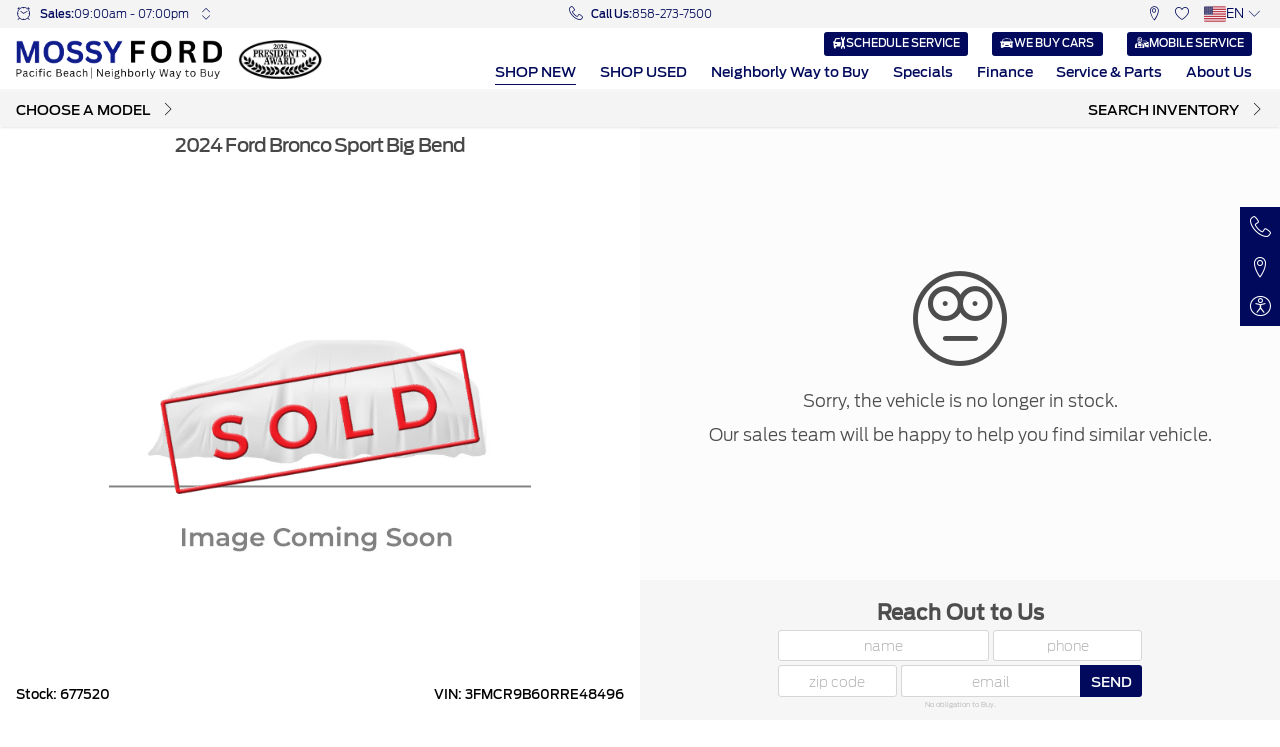

--- FILE ---
content_type: text/css
request_url: https://www.mossyford.com/critical.css
body_size: 6555
content:
@charset "UTF-8";@font-face{font-family:FordAntenna;src:url(FordAntenna-300.38b43b1062c2ee3863a2.woff2) format("woff2"),url(FordAntenna-300.2f16a5fe74ff253638aa.woff) format("woff");font-weight:300;font-style:normal;font-display:swap}@font-face{font-family:FordAntenna;src:url(FordAntenna-400.a34f2ef3fcc7a589319f.woff2) format("woff2"),url(FordAntenna-400.77b7c1ab4d6327d4002a.woff) format("woff");font-weight:400;font-style:normal;font-display:swap}@font-face{font-family:FordAntenna;src:url(FordAntenna-500.328081cad76641938f92.woff2) format("woff2"),url(FordAntenna-500.c316cb3b59b2704a0593.woff) format("woff");font-weight:500;font-style:normal;font-display:swap}@font-face{font-family:PtSans;src:url(PtSans-400.0596e0eebed9aea411d8.woff2) format("woff2"),url(PtSans-400.6deb73088a51ad43d8b7.woff) format("woff");font-weight:400;font-style:normal;font-display:swap}@font-face{font-family:PtSans;src:url(PtSans-700.14c2231662160e26f0dc.woff2) format("woff2"),url(PtSans-700.408e36a320df831b158d.woff) format("woff");font-weight:700;font-style:normal;font-display:swap}:root{--color-primary:#00095b;--color-secondary:#1700f4;--color-tertiary:#f4f4f4;--color-quaternary:#ff97d7;--color-extras:#0276b3;--color-action:#00095b;--color-error:#f2274e;--color-white:#fff;--color-lightest-gray:#f5f5f5;--color-lighter-gray:#ddd;--color-light-gray:#aaa;--color-gray:#757575;--color-dark-gray:#444;--color-darker-gray:#222;--color-black:#000;--font-main:FordAntenna;--font-additional:PtSans}[nabthat] .mbc-navi--extras:not(:empty)+.mbc-navi .site-nav .site-nav__item>a:after,[nabthat] .mbc-navi--extras:not(:empty)+.mbc-navi .site-nav .site-nav__item>span:after{bottom:.4rem}[nabthat] .mbc-navi--extras:not(:empty)+.mbc-navi .site-nav .site-nav__item>ul{top:calc(.6 * var(--main-bar-height))}[nabthat] .o-box[box-template=list] .obx-element__grid-only,[nabthat] .o-box[box-template|=grid] .obx-element__list-only,[nabthat] .o-box[vehicle-category=certified] .obx-element__new-only,[nabthat] .o-box[vehicle-category=new] .obx-element__used-only,[nabthat] .o-box[vehicle-category=used] .obx-element__new-only{display:none!important}[nabthat] .compares app-inventory-compare-box .o-box .obx-element__list-only{display:flex!important;margin-top:1rem}[nabthat] .compares app-inventory-compare-box .o-box .obx-element__list-only+.obx-element__list-only{margin-top:0}@media (max-width:720px){[nabthat] .layout-wrapper.no-scroll.show-overlay .hmpg__search{content-visibility:visible!important}}[nabthat] [id^=google-translate-btn]{position:relative;vertical-align:middle}[nabthat] [id^=google-translate-btn]>div{position:absolute;top:0;right:0;height:100%;width:100%;overflow:hidden;line-height:100}[nabthat] [id^=google-translate-btn]>div>span{display:none}[nabthat] [id^=google-translate-btn] .goog-te-gadget .goog-te-combo{width:100%;cursor:pointer;z-index:9;position:absolute;margin:0;height:100%;opacity:0;left:0;top:0;border:0;outline:none}[nabthat] [id^=google-translate-btn] .goog-te-gadget .goog-te-combo:focus{border-left-color:solid;border-bottom-color:var(--upper-bar-icon-bg__hover);border-right-color:solid;border-top-color:1px;opacity:1;background:transparent;-webkit-appearance:none;-moz-appearance:none;appearance:none}[nabthat] [id^=google-translate-btn] .goog-te-gadget .goog-te-combo::-ms-expand{display:none}[nabthat] [id^=google-translate-btn] .goog-te-gadget .goog-te-combo~.goog-te-combo{display:none}[nabthat] .skiptranslate:not([style="display: none;"])~app-root .layout-wrapper{--translation-bar-height:39px}[nabthat] .loading-spinner{position:fixed;z-index:2137000;width:4rem;height:4rem;left:50%;top:50%;transform:translate3d(-50%,-50%,0);background-image:url('data:image/svg+xml,        <svg xmlns="http://www.w3.org/2000/svg" viewBox="-20 -20 40 40">        <style>circle { animation: 4s a infinite linear, 3s o infinite linear; }        @keyframes a {from{stroke-dasharray:100 0}50%25{stroke-dasharray:0 100}to{stroke-dasharray:100 0}}        @keyframes o {from{stroke-dashoffset:75}to{stroke-dashoffset:375}}        <%2Fstyle><circle r="15.9154943092" stroke-width="4" fill="none" stroke="%23FFF" />        </svg>');background-position:50%;background-repeat:no-repeat;background-size:100%;-webkit-animation:spinnerOpacity .5s linear;animation:spinnerOpacity .5s linear;filter:drop-shadow(0 0 .5rem rgba(0,0,0,.3))}[nabthat] .loading-spinner~main{transition:all .3s ease;opacity:.7}@-webkit-keyframes spinnerOpacity{0%{opacity:0}50%{opacity:0}to{opacity:1}}@keyframes spinnerOpacity{0%{opacity:0}50%{opacity:0}to{opacity:1}}[nabthat] .nt-slider--with-blur{padding:0 4.5rem}@media (max-width:800px){[nabthat] .nt-slider--with-blur{padding:0 2.5rem}}[nabthat] .nt-slider__wrapper{position:relative;overflow:hidden}[nabthat] .nt-slider__track{transition:transform .5s ease-in-out}[nabthat] .nt-slider__track.touched{transition:none}[nabthat] .nt-slider__slide{flex:0 0 100%;height:100%}[nabthat] .nt-slider__slide *{-webkit-touch-callout:none;-webkit-user-select:none;-moz-user-select:none;user-select:none;touch-action:pan-y;user-drag:none;-webkit-user-drag:none;-webkit-tap-highlight-color:transparent}[nabthat] .nt-slider .nt-slider__arrow{position:absolute;line-height:1;cursor:pointer;top:50%;padding:0;border-radius:0;border:none;transition:all .2s;overflow:hidden;z-index:6;font-size:1rem}[nabthat] .nt-slider .nt-slider__arrow:not(.btn){background-color:transparent;background-repeat:no-repeat;background-position:50%;background-size:2em;color:#fff;text-indent:-999px;font-size:1em;height:5em;width:5em;margin-top:-2.5em}[nabthat] .nt-slider .nt-slider__arrow:not(.btn):hover:not(.disabled){background-size:2.25em}[nabthat] .nt-slider .nt-slider__arrow:not(.btn).nt-slider__arrow--prev{background-image:url(left-chevron.33e4c488c0505e952adf.svg)}[nabthat] .nt-slider .nt-slider__arrow:not(.btn).nt-slider__arrow--next{background-image:url(right-chevron.f32d12fff202a6000cb9.svg)}[nabthat] .nt-slider .nt-slider__arrow.btn{transform:translateY(-50%)}[nabthat] .nt-slider .nt-slider__arrow--prev{left:0}[nabthat] .nt-slider .nt-slider__arrow--next{right:0}[nabthat] .nt-slider .nt-slider__arrow.disabled{cursor:auto;opacity:.5}[nabthat] .nt-slider.nt-slider--sm .nt-slider__arrow{font-size:.6rem}[nabthat] .nt-slider.nt-slider--xs .nt-slider__arrow{font-size:.5rem}[nabthat] .nt-slider .nt-slider__dots{position:absolute;display:flex;flex-wrap:wrap;line-height:1;list-style:none;bottom:0;left:50%;transform:translateX(-50%);width:-webkit-max-content;width:-moz-max-content;width:max-content;max-width:100%;text-align:center;padding:0;margin:0}[nabthat] .nt-slider .nt-slider__dots .dot{padding:.6rem .25rem;position:relative;z-index:6;display:inline-block;margin:0;cursor:pointer}[nabthat] .nt-slider .nt-slider__dots .dot span{width:1rem;height:.3rem;overflow:hidden;border:none;background-color:#cacaca;text-indent:-999px;border-radius:.15rem;display:block;padding:0;cursor:pointer;box-shadow:0 0 1px #fff!important;opacity:.5}[nabthat] .nt-slider .nt-slider__dots .dot.active span{background-color:#9de9f2;opacity:1}[nabthat] .nt-slider.nt-slider--with-blur .nt-slider__wrapper:before{content:"";position:absolute;z-index:6;left:0;top:0;height:100%;width:1rem;background:linear-gradient(90deg,#fff,hsla(0,0%,100%,0))}[nabthat] .nt-slider.nt-slider--with-blur .nt-slider__wrapper:after{content:"";position:absolute;z-index:6;right:0;top:0;height:100%;width:1rem;background:linear-gradient(270deg,#fff,hsla(0,0%,100%,0))}[nabthat] .nt-slider.slider-loading:before{content:"";position:absolute;z-index:25;top:0;left:0;width:100%;height:100%;background-image:url(loading.732055b0541825d839e8.gif);background-position:50%;background-repeat:no-repeat;background-size:2em 2em}[nabthat] .nt-slider.slider-loading .nt-slider__track{opacity:.5}[nabthat] .our-staff .slick-initialized{padding-left:1.25rem;padding-right:1.25rem}[nabthat] .our-staff .slick-initialized .slick-arrow{height:7rem}[nabthat] .our-staff .slick-initialized .slick-dots{bottom:-1rem}[nabthat] .tooltip{position:absolute;z-index:970;display:block;margin:0;font-family:FordAntenna,sans-serif;font-style:normal;padding:0 0 8px;text-align:center;opacity:0;transition:opacity .18s ease-out}@media (max-width:1024px){[nabthat] .tooltip.tooltip-for-desktop{display:none}}@media (max-width:720px){[nabthat] .tooltip.tooltip-hide-on-phone{display:none}}[nabthat] .tooltip.tooltip-below-header{z-index:499}[nabthat] .tooltip.show{opacity:1}[nabthat] .tooltip .tooltip-inner{border-radius:2px;font-size:.55rem;padding:.5em .75em;font-weight:400;line-height:1.2;color:#fff;background:hsla(0,0%,7%,.95);max-width:8rem}[nabthat] .tooltip.tooltip-width-xsmall .tooltip-inner{max-width:4rem}[nabthat] .tooltip.tooltip-width-small .tooltip-inner{max-width:6.5rem}[nabthat] .tooltip.tooltip-width-medium .tooltip-inner{max-width:10rem}[nabthat] .tooltip.tooltip-width-large .tooltip-inner{max-width:14rem}[nabthat] .tooltip.tooltip-width-xlarge .tooltip-inner{max-width:19rem}@media screen and (max-width:540px){[nabthat] .tooltip.tooltip-width-xlarge .tooltip-inner{max-width:80vw}}[nabthat] .tooltip.tooltip-width-xxlarge .tooltip-inner{max-width:25rem}@media screen and (max-width:768px){[nabthat] .tooltip.tooltip-width-xxlarge .tooltip-inner{max-width:90vw}}[nabthat] .tooltip.tooltip-width-fit{max-width:none}[nabthat] .tooltip .arrow{position:absolute;display:block;width:.9rem;height:.3rem;z-index:1}[nabthat] .tooltip .arrow:before{position:absolute;content:"";border-color:transparent;border-style:solid}[nabthat] .tooltip.bs-tooltip-auto[x-placement^=top],[nabthat] .tooltip.bs-tooltip-top{padding:.3rem 0}[nabthat] .tooltip.bs-tooltip-auto[x-placement^=top] .arrow,[nabthat] .tooltip.bs-tooltip-top .arrow{bottom:0}[nabthat] .tooltip.bs-tooltip-auto[x-placement^=top] .arrow:before,[nabthat] .tooltip.bs-tooltip-top .arrow:before{top:0;border-width:.3rem .3rem 0;border-top-color:#000;left:50%;transform:translateX(-50%)}[nabthat] .tooltip.bs-tooltip-auto[x-placement^=right],[nabthat] .tooltip.bs-tooltip-right{padding:0 .3rem}[nabthat] .tooltip.bs-tooltip-auto[x-placement^=right] .arrow,[nabthat] .tooltip.bs-tooltip-right .arrow{left:0;width:.3rem;height:.9rem}[nabthat] .tooltip.bs-tooltip-auto[x-placement^=right] .arrow:before,[nabthat] .tooltip.bs-tooltip-right .arrow:before{right:0;border-width:.3rem .3rem .3rem 0;border-right-color:#000}[nabthat] .tooltip.bs-tooltip-auto[x-placement^=bottom],[nabthat] .tooltip.bs-tooltip-bottom{padding:.3rem 0}[nabthat] .tooltip.bs-tooltip-auto[x-placement^=bottom] .arrow,[nabthat] .tooltip.bs-tooltip-bottom .arrow{top:0}[nabthat] .tooltip.bs-tooltip-auto[x-placement^=bottom] .arrow:before,[nabthat] .tooltip.bs-tooltip-bottom .arrow:before{bottom:0;border-width:0 .3rem .3rem;border-bottom-color:#000;left:50%;transform:translateX(-50%)}[nabthat] .tooltip.bs-tooltip-auto[x-placement^=left],[nabthat] .tooltip.bs-tooltip-left{padding:0 .3rem}[nabthat] .tooltip.bs-tooltip-auto[x-placement^=left] .arrow,[nabthat] .tooltip.bs-tooltip-left .arrow{right:0;width:.3rem;height:.9rem}[nabthat] .tooltip.bs-tooltip-auto[x-placement^=left] .arrow:before,[nabthat] .tooltip.bs-tooltip-left .arrow:before{left:0;border-width:.3rem 0 .3rem .3rem;border-left-color:#000}[nabthat] .tooltip.tooltip-primary.bs-tooltip-auto[x-placement^=left] .arrow:before,[nabthat] .tooltip.tooltip-primary.bs-tooltip-left .arrow:before{border-left-color:#00095b}[nabthat] .tooltip.tooltip-primary.bs-tooltip-auto[x-placement^=top] .arrow:before,[nabthat] .tooltip.tooltip-primary.bs-tooltip-top .arrow:before{border-top-color:#00095b}[nabthat] .tooltip.tooltip-primary.bs-tooltip-auto[x-placement^=right] .arrow:before,[nabthat] .tooltip.tooltip-primary.bs-tooltip-right .arrow:before{border-right-color:#00095b}[nabthat] .tooltip.tooltip-primary.bs-tooltip-auto[x-placement^=bottom] .arrow:before,[nabthat] .tooltip.tooltip-primary.bs-tooltip-bottom .arrow:before{border-bottom-color:#00095b}[nabthat] .tooltip.tooltip-primary .tooltip-inner{color:#fff;background:rgba(0,9,91,.95)}[nabthat] .tooltip.tooltip-secondary.bs-tooltip-auto[x-placement^=left] .arrow:before,[nabthat] .tooltip.tooltip-secondary.bs-tooltip-left .arrow:before{border-left-color:#1700f4}[nabthat] .tooltip.tooltip-secondary.bs-tooltip-auto[x-placement^=top] .arrow:before,[nabthat] .tooltip.tooltip-secondary.bs-tooltip-top .arrow:before{border-top-color:#1700f4}[nabthat] .tooltip.tooltip-secondary.bs-tooltip-auto[x-placement^=right] .arrow:before,[nabthat] .tooltip.tooltip-secondary.bs-tooltip-right .arrow:before{border-right-color:#1700f4}[nabthat] .tooltip.tooltip-secondary.bs-tooltip-auto[x-placement^=bottom] .arrow:before,[nabthat] .tooltip.tooltip-secondary.bs-tooltip-bottom .arrow:before{border-bottom-color:#1700f4}[nabthat] .tooltip.tooltip-secondary .tooltip-inner{color:#fff;background:rgba(23,0,244,.95)}[nabthat] .tooltip.tooltip-tertiary.bs-tooltip-auto[x-placement^=left] .arrow:before,[nabthat] .tooltip.tooltip-tertiary.bs-tooltip-left .arrow:before{border-left-color:#f4f4f4}[nabthat] .tooltip.tooltip-tertiary.bs-tooltip-auto[x-placement^=top] .arrow:before,[nabthat] .tooltip.tooltip-tertiary.bs-tooltip-top .arrow:before{border-top-color:#f4f4f4}[nabthat] .tooltip.tooltip-tertiary.bs-tooltip-auto[x-placement^=right] .arrow:before,[nabthat] .tooltip.tooltip-tertiary.bs-tooltip-right .arrow:before{border-right-color:#f4f4f4}[nabthat] .tooltip.tooltip-tertiary.bs-tooltip-auto[x-placement^=bottom] .arrow:before,[nabthat] .tooltip.tooltip-tertiary.bs-tooltip-bottom .arrow:before{border-bottom-color:#f4f4f4}[nabthat] .tooltip.tooltip-tertiary .tooltip-inner{color:#00095b;background:hsla(0,0%,96%,.95)}[nabthat] .tooltip.tooltip-quaternary.bs-tooltip-auto[x-placement^=left] .arrow:before,[nabthat] .tooltip.tooltip-quaternary.bs-tooltip-left .arrow:before{border-left-color:#ff97d7}[nabthat] .tooltip.tooltip-quaternary.bs-tooltip-auto[x-placement^=top] .arrow:before,[nabthat] .tooltip.tooltip-quaternary.bs-tooltip-top .arrow:before{border-top-color:#ff97d7}[nabthat] .tooltip.tooltip-quaternary.bs-tooltip-auto[x-placement^=right] .arrow:before,[nabthat] .tooltip.tooltip-quaternary.bs-tooltip-right .arrow:before{border-right-color:#ff97d7}[nabthat] .tooltip.tooltip-quaternary.bs-tooltip-auto[x-placement^=bottom] .arrow:before,[nabthat] .tooltip.tooltip-quaternary.bs-tooltip-bottom .arrow:before{border-bottom-color:#ff97d7}[nabthat] .tooltip.tooltip-quaternary .tooltip-inner{color:#fff;background:rgba(255,151,215,.95)}[nabthat] .tooltip.tooltip-extras.bs-tooltip-auto[x-placement^=left] .arrow:before,[nabthat] .tooltip.tooltip-extras.bs-tooltip-left .arrow:before{border-left-color:#0276b3}[nabthat] .tooltip.tooltip-extras.bs-tooltip-auto[x-placement^=top] .arrow:before,[nabthat] .tooltip.tooltip-extras.bs-tooltip-top .arrow:before{border-top-color:#0276b3}[nabthat] .tooltip.tooltip-extras.bs-tooltip-auto[x-placement^=right] .arrow:before,[nabthat] .tooltip.tooltip-extras.bs-tooltip-right .arrow:before{border-right-color:#0276b3}[nabthat] .tooltip.tooltip-extras.bs-tooltip-auto[x-placement^=bottom] .arrow:before,[nabthat] .tooltip.tooltip-extras.bs-tooltip-bottom .arrow:before{border-bottom-color:#0276b3}[nabthat] .tooltip.tooltip-extras .tooltip-inner{color:#fff;background:rgba(2,118,179,.95)}[nabthat] .tooltip.tooltip-action.bs-tooltip-auto[x-placement^=left] .arrow:before,[nabthat] .tooltip.tooltip-action.bs-tooltip-left .arrow:before{border-left-color:#00095b}[nabthat] .tooltip.tooltip-action.bs-tooltip-auto[x-placement^=top] .arrow:before,[nabthat] .tooltip.tooltip-action.bs-tooltip-top .arrow:before{border-top-color:#00095b}[nabthat] .tooltip.tooltip-action.bs-tooltip-auto[x-placement^=right] .arrow:before,[nabthat] .tooltip.tooltip-action.bs-tooltip-right .arrow:before{border-right-color:#00095b}[nabthat] .tooltip.tooltip-action.bs-tooltip-auto[x-placement^=bottom] .arrow:before,[nabthat] .tooltip.tooltip-action.bs-tooltip-bottom .arrow:before{border-bottom-color:#00095b}[nabthat] .tooltip.tooltip-action .tooltip-inner{color:#fff;background:rgba(0,9,91,.95)}[nabthat] .tooltip.tooltip-error.bs-tooltip-auto[x-placement^=left] .arrow:before,[nabthat] .tooltip.tooltip-error.bs-tooltip-left .arrow:before{border-left-color:#f2274e}[nabthat] .tooltip.tooltip-error.bs-tooltip-auto[x-placement^=top] .arrow:before,[nabthat] .tooltip.tooltip-error.bs-tooltip-top .arrow:before{border-top-color:#f2274e}[nabthat] .tooltip.tooltip-error.bs-tooltip-auto[x-placement^=right] .arrow:before,[nabthat] .tooltip.tooltip-error.bs-tooltip-right .arrow:before{border-right-color:#f2274e}[nabthat] .tooltip.tooltip-error.bs-tooltip-auto[x-placement^=bottom] .arrow:before,[nabthat] .tooltip.tooltip-error.bs-tooltip-bottom .arrow:before{border-bottom-color:#f2274e}[nabthat] .tooltip.tooltip-error .tooltip-inner{color:#fff;background:rgba(242,39,78,.95)}[nabthat] .tooltip.tooltip-white.bs-tooltip-auto[x-placement^=left] .arrow:before,[nabthat] .tooltip.tooltip-white.bs-tooltip-left .arrow:before{border-left-color:#fff}[nabthat] .tooltip.tooltip-white.bs-tooltip-auto[x-placement^=top] .arrow:before,[nabthat] .tooltip.tooltip-white.bs-tooltip-top .arrow:before{border-top-color:#fff}[nabthat] .tooltip.tooltip-white.bs-tooltip-auto[x-placement^=right] .arrow:before,[nabthat] .tooltip.tooltip-white.bs-tooltip-right .arrow:before{border-right-color:#fff}[nabthat] .tooltip.tooltip-white.bs-tooltip-auto[x-placement^=bottom] .arrow:before,[nabthat] .tooltip.tooltip-white.bs-tooltip-bottom .arrow:before{border-bottom-color:#fff}[nabthat] .tooltip.tooltip-white .tooltip-inner{color:#000;background:hsla(0,0%,100%,.95)}[nabthat] .tooltip.tooltip-lightest-gray.bs-tooltip-auto[x-placement^=left] .arrow:before,[nabthat] .tooltip.tooltip-lightest-gray.bs-tooltip-left .arrow:before{border-left-color:#f5f5f5}[nabthat] .tooltip.tooltip-lightest-gray.bs-tooltip-auto[x-placement^=top] .arrow:before,[nabthat] .tooltip.tooltip-lightest-gray.bs-tooltip-top .arrow:before{border-top-color:#f5f5f5}[nabthat] .tooltip.tooltip-lightest-gray.bs-tooltip-auto[x-placement^=right] .arrow:before,[nabthat] .tooltip.tooltip-lightest-gray.bs-tooltip-right .arrow:before{border-right-color:#f5f5f5}[nabthat] .tooltip.tooltip-lightest-gray.bs-tooltip-auto[x-placement^=bottom] .arrow:before,[nabthat] .tooltip.tooltip-lightest-gray.bs-tooltip-bottom .arrow:before{border-bottom-color:#f5f5f5}[nabthat] .tooltip.tooltip-lightest-gray .tooltip-inner{color:#000;background:hsla(0,0%,96%,.95)}[nabthat] .tooltip.tooltip-lighter-gray.bs-tooltip-auto[x-placement^=left] .arrow:before,[nabthat] .tooltip.tooltip-lighter-gray.bs-tooltip-left .arrow:before{border-left-color:#ddd}[nabthat] .tooltip.tooltip-lighter-gray.bs-tooltip-auto[x-placement^=top] .arrow:before,[nabthat] .tooltip.tooltip-lighter-gray.bs-tooltip-top .arrow:before{border-top-color:#ddd}[nabthat] .tooltip.tooltip-lighter-gray.bs-tooltip-auto[x-placement^=right] .arrow:before,[nabthat] .tooltip.tooltip-lighter-gray.bs-tooltip-right .arrow:before{border-right-color:#ddd}[nabthat] .tooltip.tooltip-lighter-gray.bs-tooltip-auto[x-placement^=bottom] .arrow:before,[nabthat] .tooltip.tooltip-lighter-gray.bs-tooltip-bottom .arrow:before{border-bottom-color:#ddd}[nabthat] .tooltip.tooltip-lighter-gray .tooltip-inner{color:#000;background:hsla(0,0%,87%,.95)}[nabthat] .tooltip.tooltip-light-gray.bs-tooltip-auto[x-placement^=left] .arrow:before,[nabthat] .tooltip.tooltip-light-gray.bs-tooltip-left .arrow:before{border-left-color:#aaa}[nabthat] .tooltip.tooltip-light-gray.bs-tooltip-auto[x-placement^=top] .arrow:before,[nabthat] .tooltip.tooltip-light-gray.bs-tooltip-top .arrow:before{border-top-color:#aaa}[nabthat] .tooltip.tooltip-light-gray.bs-tooltip-auto[x-placement^=right] .arrow:before,[nabthat] .tooltip.tooltip-light-gray.bs-tooltip-right .arrow:before{border-right-color:#aaa}[nabthat] .tooltip.tooltip-light-gray.bs-tooltip-auto[x-placement^=bottom] .arrow:before,[nabthat] .tooltip.tooltip-light-gray.bs-tooltip-bottom .arrow:before{border-bottom-color:#aaa}[nabthat] .tooltip.tooltip-light-gray .tooltip-inner{color:#000;background:hsla(0,0%,67%,.95)}[nabthat] .tooltip.tooltip-gray.bs-tooltip-auto[x-placement^=left] .arrow:before,[nabthat] .tooltip.tooltip-gray.bs-tooltip-left .arrow:before{border-left-color:#757575}[nabthat] .tooltip.tooltip-gray.bs-tooltip-auto[x-placement^=top] .arrow:before,[nabthat] .tooltip.tooltip-gray.bs-tooltip-top .arrow:before{border-top-color:#757575}[nabthat] .tooltip.tooltip-gray.bs-tooltip-auto[x-placement^=right] .arrow:before,[nabthat] .tooltip.tooltip-gray.bs-tooltip-right .arrow:before{border-right-color:#757575}[nabthat] .tooltip.tooltip-gray.bs-tooltip-auto[x-placement^=bottom] .arrow:before,[nabthat] .tooltip.tooltip-gray.bs-tooltip-bottom .arrow:before{border-bottom-color:#757575}[nabthat] .tooltip.tooltip-gray .tooltip-inner{color:#fff;background:hsla(0,0%,46%,.95)}[nabthat] .tooltip.tooltip-dark-gray.bs-tooltip-auto[x-placement^=left] .arrow:before,[nabthat] .tooltip.tooltip-dark-gray.bs-tooltip-left .arrow:before{border-left-color:#444}[nabthat] .tooltip.tooltip-dark-gray.bs-tooltip-auto[x-placement^=top] .arrow:before,[nabthat] .tooltip.tooltip-dark-gray.bs-tooltip-top .arrow:before{border-top-color:#444}[nabthat] .tooltip.tooltip-dark-gray.bs-tooltip-auto[x-placement^=right] .arrow:before,[nabthat] .tooltip.tooltip-dark-gray.bs-tooltip-right .arrow:before{border-right-color:#444}[nabthat] .tooltip.tooltip-dark-gray.bs-tooltip-auto[x-placement^=bottom] .arrow:before,[nabthat] .tooltip.tooltip-dark-gray.bs-tooltip-bottom .arrow:before{border-bottom-color:#444}[nabthat] .tooltip.tooltip-dark-gray .tooltip-inner{color:#fff;background:rgba(68,68,68,.95)}[nabthat] .tooltip.tooltip-darker-gray.bs-tooltip-auto[x-placement^=left] .arrow:before,[nabthat] .tooltip.tooltip-darker-gray.bs-tooltip-left .arrow:before{border-left-color:#222}[nabthat] .tooltip.tooltip-darker-gray.bs-tooltip-auto[x-placement^=top] .arrow:before,[nabthat] .tooltip.tooltip-darker-gray.bs-tooltip-top .arrow:before{border-top-color:#222}[nabthat] .tooltip.tooltip-darker-gray.bs-tooltip-auto[x-placement^=right] .arrow:before,[nabthat] .tooltip.tooltip-darker-gray.bs-tooltip-right .arrow:before{border-right-color:#222}[nabthat] .tooltip.tooltip-darker-gray.bs-tooltip-auto[x-placement^=bottom] .arrow:before,[nabthat] .tooltip.tooltip-darker-gray.bs-tooltip-bottom .arrow:before{border-bottom-color:#222}[nabthat] .tooltip.tooltip-darker-gray .tooltip-inner{color:#fff;background:rgba(34,34,34,.95)}[nabthat] .tooltip.tooltip-black.bs-tooltip-auto[x-placement^=left] .arrow:before,[nabthat] .tooltip.tooltip-black.bs-tooltip-left .arrow:before{border-left-color:#000}[nabthat] .tooltip.tooltip-black.bs-tooltip-auto[x-placement^=top] .arrow:before,[nabthat] .tooltip.tooltip-black.bs-tooltip-top .arrow:before{border-top-color:#000}[nabthat] .tooltip.tooltip-black.bs-tooltip-auto[x-placement^=right] .arrow:before,[nabthat] .tooltip.tooltip-black.bs-tooltip-right .arrow:before{border-right-color:#000}[nabthat] .tooltip.tooltip-black.bs-tooltip-auto[x-placement^=bottom] .arrow:before,[nabthat] .tooltip.tooltip-black.bs-tooltip-bottom .arrow:before{border-bottom-color:#000}[nabthat] .tooltip.tooltip-black .tooltip-inner{color:#fff;background:rgba(0,0,0,.95)}[nabthat] .tooltip.badge-tooltip .tooltip-inner *{font-size:inherit}[nabthat] .tooltip.badge-tooltip .tooltip-inner ul{list-style:none;padding-left:0}[nabthat] .tooltip.badge-tooltip .tooltip-inner ul li{position:relative;padding-left:.5em}[nabthat] .tooltip.badge-tooltip .tooltip-inner ul li:before{position:absolute;top:0;left:0;content:"-";display:inline-block}[nabthat] .tooltip.tooltip-drop-shadow .arrow{filter:drop-shadow(0 1px 0 #CCCCCC)}[nabthat] .tooltip.tooltip-drop-shadow .tooltip-inner{filter:drop-shadow(0 0 1px #BBBBBB)}[nabthat] [overflowScroller]{--edge-padding:1.25rem;position:relative;width:100%;padding:0;border-left:var(--edge-padding) solid transparent;border-right:var(--edge-padding) solid transparent}@media (min-width:1025px){[nabthat] [overflowScroller]{--edge-padding:2.5rem}}[nabthat] [overflowScroller].overflow-scroller--initialized{padding-left:var(--edge-padding);padding-right:var(--edge-padding)}[nabthat] [overflowScroller].overflow-scroller--initialized:after,[nabthat] [overflowScroller].overflow-scroller--initialized:before{content:""}[nabthat] [overflowScroller]:after,[nabthat] [overflowScroller]:before{position:absolute;top:0;height:100%;width:1rem;z-index:2}[nabthat] [overflowScroller]:before{left:calc(var(--edge-padding) - 2px);background:linear-gradient(90deg,currentColor,hsla(0,0%,100%,0))}[nabthat] [overflowScroller]:after{right:calc(var(--edge-padding) - 2px);background:linear-gradient(90deg,hsla(0,0%,100%,0),currentColor)}[nabthat] [overflowScroller]>:first-child{overflow-y:scroll;scrollbar-width:none;-ms-overflow-style:none;position:relative}[nabthat] [overflowScroller]>:first-child::-webkit-scrollbar{width:0;height:0}[nabthat] [overflowScroller] .scroller-arrow{position:absolute;line-height:1;cursor:pointer;z-index:3;padding:0;border-radius:0;background-color:transparent;border:none;transition:all .2s;height:100%;top:0;overflow:hidden;width:var(--edge-padding);justify-content:center;background-repeat:no-repeat;background-position:50%;background-size:.75rem;color:#fff;text-indent:-999px}@media (min-width:1025px){[nabthat] [overflowScroller] .scroller-arrow:not(:disabled):hover{background-size:.9rem}}[nabthat] [overflowScroller] .scroller-arrow:disabled{opacity:.2;cursor:auto}[nabthat] [overflowScroller] .scroller-arrow--prev{left:0;background-image:url(left-chevron.33e4c488c0505e952adf.svg)}@media (min-width:1025px){[nabthat] [overflowScroller] .scroller-arrow--prev{background-position:right 20% center}}[nabthat] [overflowScroller] .scroller-arrow--next{right:0;background-image:url(right-chevron.f32d12fff202a6000cb9.svg)}@media (min-width:1025px){[nabthat] [overflowScroller] .scroller-arrow--next{background-position:left 20% center}}[nabthat] [overflowScroller][data-oS-arrow-position=edge] .scroller-arrow--prev{background-position:0}[nabthat] [overflowScroller][data-oS-arrow-position=edge] .scroller-arrow--next{background-position:100%}[nabthat] [overflowScroller][data-oS-arrow-color=dark] .scroller-arrow--prev{background-image:url(left-chevron-dark.09aea5e0cbf9fd79bd10.svg)}[nabthat] [overflowScroller][data-oS-arrow-color=dark] .scroller-arrow--next{background-image:url(right-chevron-dark.56a787517ef1d04b76ee.svg)}[nabthat] body>.dropdown{z-index:490}[nabthat] .popover{position:absolute;top:0;left:0;z-index:960;display:block;margin:0;font-family:FordAntenna,sans-serif;font-style:normal;padding:0;font-weight:100;line-height:1.1;text-align:left;font-size:.7rem;color:#000;background:#fff;max-width:400px;background-clip:padding-box;border:1px solid rgba(0,0,0,.2);border-radius:2px}[nabthat] .popover .arrow{position:absolute;display:block;width:1rem;height:.5rem;margin:0;z-index:1}[nabthat] .popover .arrow:after,[nabthat] .popover .arrow:before{position:absolute;display:block;content:"";border-color:transparent;border-style:solid}[nabthat] .popover.bs-popover-auto[x-placement^=top],[nabthat] .popover.bs-popover-top{margin-bottom:.5rem}[nabthat] .popover.bs-popover-auto[x-placement^=top]>.arrow,[nabthat] .popover.bs-popover-top>.arrow{bottom:calc(-.5rem - 1px);transform:translateX(-50%)}[nabthat] .popover.bs-popover-auto[x-placement^=top]>.arrow:before,[nabthat] .popover.bs-popover-top>.arrow:before{bottom:0;border-width:.5rem .5rem 0;border-top-color:rgba(0,0,0,.25)}[nabthat] .popover.bs-popover-auto[x-placement^=top]>.arrow:after,[nabthat] .popover.bs-popover-top>.arrow:after{bottom:1px;border-width:.5rem .5rem 0;border-top-color:#fff}[nabthat] .popover.bs-popover-auto[x-placement^=right],[nabthat] .popover.bs-popover-right{margin-left:.5rem}[nabthat] .popover.bs-popover-auto[x-placement^=right]>.arrow,[nabthat] .popover.bs-popover-right>.arrow{left:calc(-.5rem - 1px);width:.5rem;height:1rem;margin:.3rem 0;transform:translateY(-50%)}[nabthat] .popover.bs-popover-auto[x-placement^=right]>.arrow:before,[nabthat] .popover.bs-popover-right>.arrow:before{left:0;border-width:.5rem .5rem .5rem 0;border-right-color:rgba(0,0,0,.25)}[nabthat] .popover.bs-popover-auto[x-placement^=right]>.arrow:after,[nabthat] .popover.bs-popover-right>.arrow:after{left:1px;border-width:.5rem .5rem .5rem 0;border-right-color:#fff}[nabthat] .popover.bs-popover-auto[x-placement^=bottom],[nabthat] .popover.bs-popover-bottom{margin-top:.5rem}[nabthat] .popover.bs-popover-auto[x-placement^=bottom]>.arrow,[nabthat] .popover.bs-popover-bottom>.arrow{top:calc(-.5rem - 1px);transform:translateX(-50%)}[nabthat] .popover.bs-popover-auto[x-placement^=bottom]>.arrow:before,[nabthat] .popover.bs-popover-bottom>.arrow:before{top:0;border-width:0 .5rem .5rem;border-bottom-color:rgba(0,0,0,.25)}[nabthat] .popover.bs-popover-auto[x-placement^=bottom]>.arrow:after,[nabthat] .popover.bs-popover-bottom>.arrow:after{top:1px;border-width:0 .5rem .5rem;border-bottom-color:#fff}[nabthat] .popover.bs-popover-auto[x-placement^=bottom] .popover-header:before,[nabthat] .popover.bs-popover-bottom .popover-header:before{position:absolute;top:0;left:50%;display:block;width:1rem;margin-left:-.5rem;content:"";border-bottom:1px solid #f7f7f7}[nabthat] .popover.bs-popover-auto[x-placement^=left],[nabthat] .popover.bs-popover-left{margin-right:.5rem}[nabthat] .popover.bs-popover-auto[x-placement^=left]>.arrow,[nabthat] .popover.bs-popover-left>.arrow{right:calc(-.5rem - 1px);width:.5rem;height:1rem;margin:.3rem 0;transform:translateY(-50%)}[nabthat] .popover.bs-popover-auto[x-placement^=left]>.arrow:before,[nabthat] .popover.bs-popover-left>.arrow:before{right:0;border-width:.5rem 0 .5rem .5rem;border-left-color:rgba(0,0,0,.25)}[nabthat] .popover.bs-popover-auto[x-placement^=left]>.arrow:after,[nabthat] .popover.bs-popover-left>.arrow:after{right:1px;border-width:.5rem 0 .5rem .5rem;border-left-color:#fff}[nabthat] .popover .popover-header{padding:.3em;text-align:center;margin-bottom:0;font-size:1.2em;background-color:#f7f7f7;border-bottom:1px solid #ebebeb;border-top-left-radius:calc(.3rem - 1px);border-top-right-radius:calc(.3rem - 1px)}[nabthat] .popover .popover-header:empty{display:none}[nabthat] .popover .popover-body{padding:.8em;color:#212529;font-size:1em}[nabthat] .popover .popover-body li{font-size:1em}[nabthat] .disclaimer{background-color:#f1f1f1;padding:.5rem;position:relative}[nabthat] .disclaimer>div,[nabthat] .disclaimer p{font-size:.625rem;line-height:1.1;margin-bottom:.5em}[nabthat] .pagination{display:flex;padding-left:0;list-style:none;border-radius:0;font-size:1rem}[nabthat] .pagination .page-item{font-size:1em;color:#444}[nabthat] .pagination .page-item .page-link{position:relative;display:block;font-size:1em;line-height:1;padding:.5em;border-radius:0!important;border:none;margin:0;background-color:transparent!important;color:inherit;box-shadow:none;outline:none;transition:all .3s ease}@media (max-width:720px){[nabthat] .pagination .page-item .page-link{padding-inline:.7em;font-size:1.1em}}[nabthat] .pagination .page-item .page-link__next,[nabthat] .pagination .page-item .page-link__prev{font-family:IconsWebExtended}[nabthat] .pagination .page-item .page-link__prev:after{content:""}[nabthat] .pagination .page-item .page-link__next:after{content:""}[nabthat] .pagination .page-item .page-link:focus{z-index:3;box-shadow:0 0 0 .2rem #000}[nabthat] .pagination .page-item:hover{color:#040404}[nabthat] .pagination .page-item.active{color:#1700f4}[nabthat] .pagination .page-item.disabled{cursor:not-allowed;opacity:.5}@media (max-aspect-ratio:10/9){[nabthat] .modal__class--gallery-lightbox .jw-modal-body{height:auto}}[nabthat] .mat-calendar-table-header{text-align:center}[nabthat] #panoViewer,[nabthat] .view360-canvas,[nabthat] ngx-pano-viewer{position:absolute;width:100%;height:100%;top:0;left:0;cursor:-webkit-grab;cursor:grab}[nabthat] .panoViewer__controls{position:absolute;top:1rem;right:1rem}[nabthat] #panoViewer.isfullscreen .btn[isfullscreen] i:first-child,[nabthat] #panoViewer.playing .btn[playing] i:first-child,[nabthat] .panoViewer__controls .btn i:nth-child(2){display:none}[nabthat] #panoViewer.isfullscreen .btn[isfullscreen] i:nth-child(2),[nabthat] #panoViewer.playing .btn[playing] i:nth-child(2){display:block}[nabthat] .iframe-page h1.title{margin-top:2rem}[nabthat] .iframe-page__wrapper{background-color:#fff;width:100%;min-height:20rem;height:calc(100vh - var(--header-height))}[nabthat] .iframe-page__wrapper iframe{min-height:inherit;width:100%;height:100%;border:none}[nabthat] .switch-text{--animation-time:5s;display:grid!important;align-items:center;font:inherit}[nabthat] .switch-text>*{-webkit-animation:switchText var(--animation-time) infinite;animation:switchText var(--animation-time) infinite;transition:opacity .5s ease-in-out;grid-row-start:1;grid-column-start:1;font:inherit}[nabthat] .switch-text>:first-child{opacity:1}[nabthat] .switch-text>:last-child{opacity:0;-webkit-animation-delay:calc(var(--animation-time) / 2);animation-delay:calc(var(--animation-time) / 2)}[nabthat] .switch-text[animation-time="1"]{--animation-time:1s}[nabthat] .switch-text[animation-time="2"]{--animation-time:2s}[nabthat] .switch-text[animation-time="3"]{--animation-time:3s}[nabthat] .switch-text[animation-time="4"]{--animation-time:4s}[nabthat] .switch-text[animation-time="5"]{--animation-time:5s}@-webkit-keyframes switchText{0%,50%{opacity:1}50.1%,to{opacity:0}}@keyframes switchText{0%,50%{opacity:1}50.1%,to{opacity:0}}[nabthat] .panel{background-color:#fff;box-shadow:0 2px 4px -1px rgba(0,0,0,.1)}[nabthat] .panel--body{position:relative;z-index:1}[nabthat] a{color:#4d4d4d;text-decoration:none!important;background-color:transparent}[nabthat] a[role=button]{cursor:pointer}[nabthat] a,[nabthat] button,[nabthat] dd,[nabthat] dt,[nabthat] input,[nabthat] label,[nabthat] li,[nabthat] optgroup,[nabthat] p,[nabthat] samp,[nabthat] select,[nabthat] small,[nabthat] span,[nabthat] strong,[nabthat] td,[nabthat] textarea,[nabthat] th{font-size:.8rem;font-family:FordAntenna,sans-serif;font-weight:400}[nabthat] small{font-size:.8em}[nabthat] b,[nabthat] strong{font-weight:500}[nabthat] sub,[nabthat] sup{position:relative;font-size:75%;line-height:0;vertical-align:baseline}[nabthat] sub{bottom:-.25em}[nabthat] sup{top:-.5em}[nabthat] a>span,[nabthat] a>strong,[nabthat] dd>a,[nabthat] dd>span,[nabthat] dd>strong,[nabthat] dt>a,[nabthat] dt>span,[nabthat] dt>strong,[nabthat] li>a,[nabthat] li>span,[nabthat] li>strong,[nabthat] ol>a,[nabthat] ol>span,[nabthat] ol>strong,[nabthat] p>a,[nabthat] p>span,[nabthat] p>strong,[nabthat] samp>a,[nabthat] samp>span,[nabthat] samp>strong,[nabthat] small>a,[nabthat] small>span,[nabthat] small>strong,[nabthat] span>a,[nabthat] span>strong,[nabthat] strong>a,[nabthat] strong>span,[nabthat] td>a,[nabthat] td>span,[nabthat] td>strong,[nabthat] th>a,[nabthat] th>span,[nabthat] th>strong{font-size:inherit;color:inherit}[nabthat] strong>a,[nabthat] strong>samp,[nabthat] strong>small,[nabthat] strong>span{font-weight:inherit}[nabthat] dd,[nabthat] dl,[nabthat] li,[nabthat] ol,[nabthat] ul{margin:0}[nabthat] ol,[nabthat] ul{padding-left:.9rem}[nabthat] p{margin-top:0;margin-bottom:1rem}[nabthat] .styled-link{position:relative;display:inline-block;cursor:pointer}[nabthat] .styled-link:before{content:"";position:absolute;bottom:0;left:0;width:100%;height:1px;border-bottom:1px solid;opacity:.2}[nabthat] .styled-link:after{content:"";position:absolute;bottom:0;left:50%;width:0;height:1px;border-bottom:1px solid #1700f4;transition:all .3s ease}[nabthat] .styled-link:hover:after{left:0;width:100%}[nabthat] .styled-list{list-style:none;margin-left:0;padding:0}[nabthat] .styled-list li{position:relative;padding-left:1.2em}[nabthat] .styled-list li:before{content:"";font-family:IconsWebExtended;position:absolute;left:0;top:.3em;font-size:.7em}[nabthat] .styled-list--check li:before{content:"";color:#0a9a0a}[nabthat] .styled-list--cross li:before{content:"";color:#c40c0c}.compare-diff [nabthat],[nabthat] .compare-diff{color:#1700f4!important;text-shadow:0 0 1px #1700f4!important}[nabthat] .h1,[nabthat] h1{font-size:2rem;font-weight:500;color:#474747;line-height:1.2;letter-spacing:-.05em;margin:0 0 1em;padding:0;position:relative}[nabthat] .h1 span,[nabthat] .h1 strong,[nabthat] h1 span,[nabthat] h1 strong{font-size:1em;line-height:inherit}[nabthat] .h1 em[id],[nabthat] h1 em[id]{position:absolute;top:0;left:0;width:1px;height:1px;display:block}[nabthat] .h1.subtitle,[nabthat] .h1.title,[nabthat] h1.subtitle,[nabthat] h1.title{text-align:center;display:block}[nabthat] .h1.subtitle span,[nabthat] .h1.title span,[nabthat] h1.subtitle span,[nabthat] h1.title span{display:block;font-size:.5em;letter-spacing:0;padding-top:1em;padding-bottom:.4em}[nabthat] .h1.title+.subtitle,[nabthat] h1.title+.subtitle{margin-top:-.6em;padding-bottom:.6em}[nabthat] .h1.article-title,[nabthat] h1.article-title{margin-top:1.5em;border-bottom:1px solid rgba(71,71,71,.15);padding-bottom:.3em}[nabthat] .h1.h1--xxs,[nabthat] h1.h1--xxs{font-size:1.25rem}[nabthat] .h1.h1--xs,[nabthat] h1.h1--xs{font-size:1.5rem}[nabthat] .h1.h1--sm,[nabthat] h1.h1--sm{font-size:1.75rem}[nabthat] .h1.h1--neutral,[nabthat] h1.h1--neutral{font-size:2rem}[nabthat] .h1.h1--md,[nabthat] h1.h1--md{font-size:2.25rem}[nabthat] .h1.h1--lg,[nabthat] h1.h1--lg{font-size:2.5rem}[nabthat] .h1.h1--xl,[nabthat] h1.h1--xl{font-size:2.75rem}[nabthat] .h1.h1--xxl,[nabthat] h1.h1--xxl{font-size:3rem}[nabthat] .h1.h1--main-size,[nabthat] h1.h1--main-size{font-size:2rem}[nabthat] .h2,[nabthat] h2{font-size:1.76rem;font-weight:500;color:#474747;line-height:1.2;letter-spacing:-.05em;margin:0 0 .5em;padding:0;position:relative}[nabthat] .h2 span,[nabthat] .h2 strong,[nabthat] h2 span,[nabthat] h2 strong{font-size:1em;line-height:inherit}[nabthat] .h2 em[id],[nabthat] h2 em[id]{position:absolute;top:0;left:0;width:1px;height:1px;display:block}[nabthat] .h2.subtitle,[nabthat] .h2.title,[nabthat] h2.subtitle,[nabthat] h2.title{text-align:center;display:block}[nabthat] .h2.subtitle span,[nabthat] .h2.title span,[nabthat] h2.subtitle span,[nabthat] h2.title span{display:block;font-size:.5em;letter-spacing:0;padding-top:1em;padding-bottom:.4em}[nabthat] .h2.title+.subtitle,[nabthat] h2.title+.subtitle{margin-top:-.6em;padding-bottom:.6em}[nabthat] .h2.article-title,[nabthat] h2.article-title{margin-top:1.5em;border-bottom:1px solid rgba(71,71,71,.15);padding-bottom:.3em}[nabthat] .h2.h2--xxs,[nabthat] h2.h2--xxs{font-size:1.1rem}[nabthat] .h2.h2--xs,[nabthat] h2.h2--xs{font-size:1.32rem}[nabthat] .h2.h2--sm,[nabthat] h2.h2--sm{font-size:1.54rem}[nabthat] .h2.h2--neutral,[nabthat] h2.h2--neutral{font-size:1.76rem}[nabthat] .h2.h2--md,[nabthat] h2.h2--md{font-size:1.98rem}[nabthat] .h2.h2--lg,[nabthat] h2.h2--lg{font-size:2.2rem}[nabthat] .h2.h2--xl,[nabthat] h2.h2--xl{font-size:2.42rem}[nabthat] .h2.h2--xxl,[nabthat] h2.h2--xxl{font-size:2.64rem}[nabthat] .h2.h2--main-size,[nabthat] h2.h2--main-size{font-size:1.76rem}[nabthat] .h3,[nabthat] h3{font-size:1.44rem;font-weight:400;color:#474747;line-height:1.2;letter-spacing:-.05em;margin:0 0 .5em;padding:0;position:relative}[nabthat] .h3 span,[nabthat] .h3 strong,[nabthat] h3 span,[nabthat] h3 strong{font-size:1em;line-height:inherit}[nabthat] .h3 em[id],[nabthat] h3 em[id]{position:absolute;top:0;left:0;width:1px;height:1px;display:block}[nabthat] .h3.subtitle,[nabthat] .h3.title,[nabthat] h3.subtitle,[nabthat] h3.title{text-align:center;display:block}[nabthat] .h3.subtitle span,[nabthat] .h3.title span,[nabthat] h3.subtitle span,[nabthat] h3.title span{display:block;font-size:.5em;letter-spacing:0;padding-top:1em;padding-bottom:.4em}[nabthat] .h3.title+.subtitle,[nabthat] h3.title+.subtitle{margin-top:-.6em;padding-bottom:.6em}[nabthat] .h3.article-title,[nabthat] h3.article-title{margin-top:1.5em;border-bottom:1px solid rgba(71,71,71,.15);padding-bottom:.3em}[nabthat] .h3.h3--xxs,[nabthat] h3.h3--xxs{font-size:.9rem}[nabthat] .h3.h3--xs,[nabthat] h3.h3--xs{font-size:1.08rem}[nabthat] .h3.h3--sm,[nabthat] h3.h3--sm{font-size:1.26rem}[nabthat] .h3.h3--neutral,[nabthat] h3.h3--neutral{font-size:1.44rem}[nabthat] .h3.h3--md,[nabthat] h3.h3--md{font-size:1.62rem}[nabthat] .h3.h3--lg,[nabthat] h3.h3--lg{font-size:1.8rem}[nabthat] .h3.h3--xl,[nabthat] h3.h3--xl{font-size:1.98rem}[nabthat] .h3.h3--xxl,[nabthat] h3.h3--xxl{font-size:2.16rem}[nabthat] .h3.h3--main-size,[nabthat] h3.h3--main-size{font-size:1.44rem}[nabthat] .h4,[nabthat] h4{font-size:1.2rem;font-weight:400;color:#474747;line-height:1.2;letter-spacing:-.035em;margin:0 0 .5em;padding:0;position:relative}[nabthat] .h4 span,[nabthat] .h4 strong,[nabthat] h4 span,[nabthat] h4 strong{font-size:1em;line-height:inherit}[nabthat] .h4 em[id],[nabthat] h4 em[id]{position:absolute;top:0;left:0;width:1px;height:1px;display:block}[nabthat] .h4.subtitle,[nabthat] .h4.title,[nabthat] h4.subtitle,[nabthat] h4.title{text-align:center;display:block}[nabthat] .h4.subtitle span,[nabthat] .h4.title span,[nabthat] h4.subtitle span,[nabthat] h4.title span{display:block;font-size:.5em;letter-spacing:0;padding-top:1em;padding-bottom:.4em}[nabthat] .h4.title+.subtitle,[nabthat] h4.title+.subtitle{margin-top:-.6em;padding-bottom:.6em}[nabthat] .h4.article-title,[nabthat] h4.article-title{margin-top:1.5em;border-bottom:1px solid rgba(71,71,71,.15);padding-bottom:.3em}[nabthat] .h4.h4--xxs,[nabthat] h4.h4--xxs{font-size:.75rem}[nabthat] .h4.h4--xs,[nabthat] h4.h4--xs{font-size:.9rem}[nabthat] .h4.h4--sm,[nabthat] h4.h4--sm{font-size:1.05rem}[nabthat] .h4.h4--neutral,[nabthat] h4.h4--neutral{font-size:1.2rem}[nabthat] .h4.h4--md,[nabthat] h4.h4--md{font-size:1.35rem}[nabthat] .h4.h4--lg,[nabthat] h4.h4--lg{font-size:1.5rem}[nabthat] .h4.h4--xl,[nabthat] h4.h4--xl{font-size:1.65rem}[nabthat] .h4.h4--xxl,[nabthat] h4.h4--xxl{font-size:1.8rem}[nabthat] .h4.h4--main-size,[nabthat] h4.h4--main-size{font-size:1.2rem}[nabthat] .h5,[nabthat] h5{font-size:.96rem;font-weight:300;color:#474747;line-height:1.2;letter-spacing:-.025em;margin:0 0 .5em;padding:0;position:relative}[nabthat] .h5 span,[nabthat] .h5 strong,[nabthat] h5 span,[nabthat] h5 strong{font-size:1em;line-height:inherit}[nabthat] .h5 em[id],[nabthat] h5 em[id]{position:absolute;top:0;left:0;width:1px;height:1px;display:block}[nabthat] .h5.subtitle,[nabthat] .h5.title,[nabthat] h5.subtitle,[nabthat] h5.title{text-align:center;display:block}[nabthat] .h5.subtitle span,[nabthat] .h5.title span,[nabthat] h5.subtitle span,[nabthat] h5.title span{display:block;font-size:.5em;letter-spacing:0;padding-top:1em;padding-bottom:.4em}[nabthat] .h5.title+.subtitle,[nabthat] h5.title+.subtitle{margin-top:-.6em;padding-bottom:.6em}[nabthat] .h5.article-title,[nabthat] h5.article-title{margin-top:1.5em;border-bottom:1px solid rgba(71,71,71,.15);padding-bottom:.3em}[nabthat] .h5.h5--xxs,[nabthat] h5.h5--xxs{font-size:.6rem}[nabthat] .h5.h5--xs,[nabthat] h5.h5--xs{font-size:.72rem}[nabthat] .h5.h5--sm,[nabthat] h5.h5--sm{font-size:.84rem}[nabthat] .h5.h5--neutral,[nabthat] h5.h5--neutral{font-size:.96rem}[nabthat] .h5.h5--md,[nabthat] h5.h5--md{font-size:1.08rem}[nabthat] .h5.h5--lg,[nabthat] h5.h5--lg{font-size:1.2rem}[nabthat] .h5.h5--xl,[nabthat] h5.h5--xl{font-size:1.32rem}[nabthat] .h5.h5--xxl,[nabthat] h5.h5--xxl{font-size:1.44rem}[nabthat] .h5.h5--main-size,[nabthat] h5.h5--main-size{font-size:.96rem}[nabthat] .h6,[nabthat] h6{font-size:.8rem;font-weight:500;color:#474747;line-height:1.2;letter-spacing:0;margin:0 0 .5em;padding:0;position:relative}[nabthat] .h6 span,[nabthat] .h6 strong,[nabthat] h6 span,[nabthat] h6 strong{font-size:1em;line-height:inherit}[nabthat] .h6 em[id],[nabthat] h6 em[id]{position:absolute;top:0;left:0;width:1px;height:1px;display:block}[nabthat] .h6.subtitle,[nabthat] .h6.title,[nabthat] h6.subtitle,[nabthat] h6.title{text-align:center;display:block}[nabthat] .h6.subtitle span,[nabthat] .h6.title span,[nabthat] h6.subtitle span,[nabthat] h6.title span{display:block;font-size:.5em;letter-spacing:0;padding-top:1em;padding-bottom:.4em}[nabthat] .h6.title+.subtitle,[nabthat] h6.title+.subtitle{margin-top:-.6em;padding-bottom:.6em}[nabthat] .h6.article-title,[nabthat] h6.article-title{margin-top:1.5em;border-bottom:1px solid rgba(71,71,71,.15);padding-bottom:.3em}[nabthat] .h6.h6--xxs,[nabthat] h6.h6--xxs{font-size:.5rem}[nabthat] .h6.h6--xs,[nabthat] h6.h6--xs{font-size:.6rem}[nabthat] .h6.h6--sm,[nabthat] h6.h6--sm{font-size:.7rem}[nabthat] .h6.h6--neutral,[nabthat] h6.h6--neutral{font-size:.8rem}[nabthat] .h6.h6--md,[nabthat] h6.h6--md{font-size:.9rem}[nabthat] .h6.h6--lg,[nabthat] h6.h6--lg{font-size:1rem}[nabthat] .h6.h6--xl,[nabthat] h6.h6--xl{font-size:1.1rem}[nabthat] .h6.h6--xxl,[nabthat] h6.h6--xxl{font-size:1.2rem}[nabthat] .h6.h6--main-size,[nabthat] h6.h6--main-size{font-size:.8rem}[nabthat] .article-page{padding:1rem 0}[nabthat] .article-page header{margin-bottom:2rem}[nabthat] .article-page header h1{margin:0}

--- FILE ---
content_type: image/svg+xml
request_url: https://media.nabthat.com/mossyford/assets/dfe7dd984cc0aaed6d42a6406bb81de0.svg?h=80
body_size: 73664
content:
<svg xmlns="http://www.w3.org/2000/svg" xmlns:xlink="http://www.w3.org/1999/xlink" width="765" height="360" xml:space="preserve" version="1.1" viewBox="0 0 765 360">
  <image width="765" height="360" xlink:href="[data-uri]"/>
</svg>

--- FILE ---
content_type: application/javascript
request_url: https://www.mossyford.com/runtime-es2019.d7f9952ca8f290efe133.js
body_size: 2117
content:
!function(e){function f(f){for(var c,t,n=f[0],b=f[1],o=f[2],i=0,l=[];i<n.length;i++)t=n[i],Object.prototype.hasOwnProperty.call(d,t)&&d[t]&&l.push(d[t][0]),d[t]=0;for(c in b)Object.prototype.hasOwnProperty.call(b,c)&&(e[c]=b[c]);for(u&&u(f);l.length;)l.shift()();return r.push.apply(r,o||[]),a()}function a(){for(var e,f=0;f<r.length;f++){for(var a=r[f],c=!0,n=1;n<a.length;n++)0!==d[a[n]]&&(c=!1);c&&(r.splice(f--,1),e=t(t.s=a[0]))}return e}var c={},d={1:0},r=[];function t(f){if(c[f])return c[f].exports;var a=c[f]={i:f,l:!1,exports:{}};return e[f].call(a.exports,a,a.exports,t),a.l=!0,a.exports}t.e=function(e){var f=[],a=d[e];if(0!==a)if(a)f.push(a[2]);else{var c=new Promise(function(f,c){a=d[e]=[f,c]});f.push(a[2]=c);var r,n=document.createElement("script");n.charset="utf-8",n.timeout=120,t.nc&&n.setAttribute("nonce",t.nc),n.src=function(e){return t.p+""+({0:"common"}[e]||e)+"-es2019."+{0:"03502bef40d23540087f",2:"849639c45b70fcf5851e",3:"109f8f1f3087b1ad4b56",4:"15bc893bc89023c85e04",5:"4c6a795addf1c30f96e1",6:"6e698cb281e3c89153a0",7:"cfb8a5a38a95df485f07",8:"fc6368141e86a7d5dd21",9:"8050e2352b865b3210c0",10:"cd77c9db3f01815408f1",11:"8f3a91440ef1e2498a3c",12:"81f2592a1e1042fd83cc",13:"d9f4b7f226584eaac2c1",14:"bf1358d13d00cc06ec25",15:"7aa5e42471e8b6f7d435",16:"889268d0f5856ed2b767",22:"ab47d0f39a9eafe6a007",23:"2e3a0fba92ce5ab902b9",24:"0fcf8db2349351428ecb",25:"9aef7fe1409bf0f5862a",26:"3f7f1fd9a07693e2ef3c",27:"625d2efebfb38bd0f59e",28:"9e0962e747efb5ffd80a",29:"e40b8abb2a2f148ef3f8",30:"8081afb9922172028f3b",31:"e84327a68ab01b03f255",32:"c1da20e7fbebd99b6f34",33:"29dbf0400adcc736ac09",34:"a535cfcb133d9da2dbf9",35:"a99a1a64996d3d0dcb07",36:"f7ef88a9b62719553bcf",37:"5fe78ace32552e5a891a",38:"5d78951a57b0cf31ae64",39:"fc80b2e413672f3056a1",40:"f51fceb6cbd5af59c505",41:"8993f9de1f939079e09f",42:"81a98be0942937d82096",43:"ef49b5c77e0eeadddf84",44:"95ed797e0d0cbede642b",45:"713f704f329834e64834",46:"74df666033a3e3ef29ae",47:"6d48136cc630568caf46",48:"454dd545d205a968670a",49:"486fb17ba2504e5ac070",50:"38ae690596fde951b676",51:"41b8c4329a3cd5ccda95",52:"a0cf58d06ead8b8e3df1",53:"3ed9d66072ce02a2f0bb",54:"d49ed16796e10da13b22",55:"a94ed3417ea333922fae",56:"ffc8e317cf0eb822cfa3",57:"260206a2964ca3da32b2",58:"73bc051160ad76c373df",59:"564053b7be2e7ccd2cf2",60:"039d93f8af31a023d6d3",61:"1a3425184d7fd159ba05",62:"a043fe37226415cf1cda",63:"fbdacf0ff65f9b26a22b",64:"142e0854cdb01d7b088c",65:"27ee5bee5f4a29d8e04f",66:"c696466051f355ed07c4",67:"91e7ee1e8d720c570b48",68:"748843abba596e5d5a52",69:"c0cbd3aed09638e88931",70:"dae25aef652879b53452",71:"3a279adc453b494dcf83",72:"c410236ff892e301883d"}[e]+".js"}(e);var b=new Error;r=function(f){n.onerror=n.onload=null,clearTimeout(o);var a=d[e];if(0!==a){if(a){var c=f&&("load"===f.type?"missing":f.type),r=f&&f.target&&f.target.src;b.message="Loading chunk "+e+" failed.\n("+c+": "+r+")",b.name="ChunkLoadError",b.type=c,b.request=r,a[1](b)}d[e]=void 0}};var o=setTimeout(function(){r({type:"timeout",target:n})},12e4);n.onerror=n.onload=r,document.head.appendChild(n)}return Promise.all(f)},t.m=e,t.c=c,t.d=function(e,f,a){t.o(e,f)||Object.defineProperty(e,f,{enumerable:!0,get:a})},t.r=function(e){"undefined"!=typeof Symbol&&Symbol.toStringTag&&Object.defineProperty(e,Symbol.toStringTag,{value:"Module"}),Object.defineProperty(e,"__esModule",{value:!0})},t.t=function(e,f){if(1&f&&(e=t(e)),8&f)return e;if(4&f&&"object"==typeof e&&e&&e.__esModule)return e;var a=Object.create(null);if(t.r(a),Object.defineProperty(a,"default",{enumerable:!0,value:e}),2&f&&"string"!=typeof e)for(var c in e)t.d(a,c,(function(f){return e[f]}).bind(null,c));return a},t.n=function(e){var f=e&&e.__esModule?function(){return e.default}:function(){return e};return t.d(f,"a",f),f},t.o=function(e,f){return Object.prototype.hasOwnProperty.call(e,f)},t.p="",t.oe=function(e){throw console.error(e),e};var n=window.webpackJsonp=window.webpackJsonp||[],b=n.push.bind(n);n.push=f,n=n.slice();for(var o=0;o<n.length;o++)f(n[o]);var u=b;a()}([]);